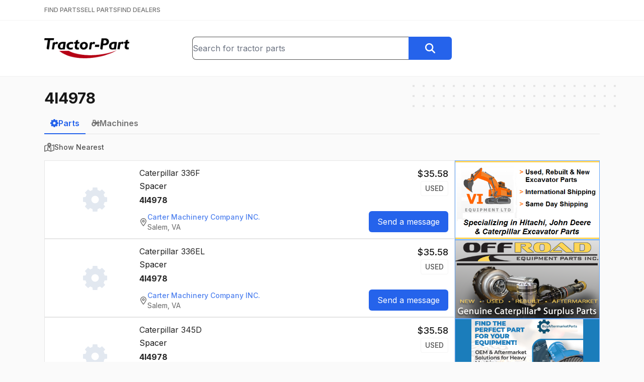

--- FILE ---
content_type: text/x-component
request_url: https://www.tractor-part.com/request/part/13055078?_rsc=tockk
body_size: 70
content:
0:{"b":"WFnrvVf5605nnkEA0Bpyd","f":[["children","(main)","children","request",["request",{"children":["part",{"children":[["id","13055078","d"],{"children":["__PAGE__",{}]}]}]}],null,[null,null],true]],"S":false}


--- FILE ---
content_type: text/x-component
request_url: https://www.tractor-part.com/request/part/13058160?_rsc=tockk
body_size: 70
content:
0:{"b":"WFnrvVf5605nnkEA0Bpyd","f":[["children","(main)","children","request",["request",{"children":["part",{"children":[["id","13058160","d"],{"children":["__PAGE__",{}]}]}]}],null,[null,null],true]],"S":false}


--- FILE ---
content_type: text/x-component
request_url: https://www.tractor-part.com/?_rsc=tockk
body_size: 2545
content:
1:"$Sreact.fragment"
2:I[1332,[],""]
3:I[3458,[],""]
4:I[8901,["8901","static/chunks/8901-82b2ab7af0877abe.js","2076","static/chunks/app/(main)/layout-75f97bafe3745bc8.js"],""]
5:I[2827,["8901","static/chunks/8901-82b2ab7af0877abe.js","2076","static/chunks/app/(main)/layout-75f97bafe3745bc8.js"],"SearchBox"]
6:I[7744,["8901","static/chunks/8901-82b2ab7af0877abe.js","2076","static/chunks/app/(main)/layout-75f97bafe3745bc8.js"],""]
b:I[7120,[],""]
:HL["/_next/static/media/e4af272ccee01ff0-s.p.woff2","font",{"crossOrigin":"","type":"font/woff2"}]
:HL["/_next/static/css/77c937f462b297e0.css","style"]
0:{"P":null,"b":"WFnrvVf5605nnkEA0Bpyd","p":"","c":["",""],"i":false,"f":[[["",{"children":["(main)",{"children":["__PAGE__",{}]}]},"$undefined","$undefined",true],["",["$","$1","c",{"children":[[["$","link","0",{"rel":"stylesheet","href":"/_next/static/css/77c937f462b297e0.css","precedence":"next","crossOrigin":"$undefined","nonce":"$undefined"}]],["$","html",null,{"lang":"en","className":"__className_f367f3","children":["$","body",null,{"children":["$","$L2",null,{"parallelRouterKey":"children","error":"$undefined","errorStyles":"$undefined","errorScripts":"$undefined","template":["$","$L3",null,{}],"templateStyles":"$undefined","templateScripts":"$undefined","notFound":[["$","div",null,{"className":"flex w-full justify-center","children":["$","div",null,{"className":"mt-4 text-center","children":[["$","img",null,{"src":"/broken.png","alt":""}],["$","h1",null,{"className":"mb-4 mt-8 text-2xl text-red-800","children":"404 File Not Found"}],["$","a",null,{"href":"/","className":"mt-4 text-2xl text-blue-600 underline","children":"Home"}]]}]}],[]],"forbidden":"$undefined","unauthorized":"$undefined"}]}]}]]}],{"children":["(main)",["$","$1","c",{"children":[null,[["$","header",null,{"className":"bg-white","children":[["$","div",null,{"className":"border-b border-neutral-100 py-3","children":["$","div",null,{"className":"relative mx-auto max-w-6xl px-6","children":["$","nav",null,{"className":"flex items-center gap-6","children":[["$","$L4",null,{"href":"/","className":"text-xs font-medium text-neutral-500 hover:text-neutral-900","children":"FIND PARTS"}],["$","$L4",null,{"href":"/sell-tractor-parts","className":"text-xs font-medium text-neutral-500 hover:text-neutral-900","children":"SELL PARTS"}],["$","$L4",null,{"href":"/find-tractor-dealers","className":"text-xs font-medium text-neutral-500 hover:text-neutral-900","children":"FIND DEALERS"}]]}]}]}],["$","div",null,{"className":"border-b-2 border-neutral-100","children":["$","div",null,{"className":"relative mx-auto max-w-6xl px-6","children":["$","div",null,{"className":"flex flex-col gap-4 py-8 sm:flex-row sm:items-center sm:justify-between sm:gap-8","children":[["$","div",null,{"className":"flex-1 text-center sm:text-left","children":["$","$L4",null,{"href":"/","className":"inline-block","children":["$","img",null,{"width":"40","height":"169","className":"inline-block h-8 w-auto sm:h-10","src":"/logo.png","alt":"Tractor-Part Logo"}]}]}],["$","div",null,{"className":"flex-1 grow-[1.75]","children":["$","$L5",null,{}]}],["$","div",null,{"className":"hidden flex-1 md:block"}]]}]}]}]]}],["$","main",null,{"className":"min-h-[700px]","children":["$","$L2",null,{"parallelRouterKey":"children","error":"$undefined","errorStyles":"$undefined","errorScripts":"$undefined","template":["$","$L3",null,{}],"templateStyles":"$undefined","templateScripts":"$undefined","notFound":"$undefined","forbidden":"$undefined","unauthorized":"$undefined"}]}],["$","footer",null,{"className":"mt-8 border-t border-neutral-200 bg-neutral-100 px-6 py-12","children":[["$","div",null,{"className":"flex justify-center gap-8 font-medium text-neutral-700","children":[["$","$L4",null,{"href":"/","className":"","children":"Find Parts"}],["$","$L4",null,{"href":"/sell-tractor-parts","className":"","children":"Sell Parts"}],["$","$L4",null,{"href":"/find-tractor-dealers","className":"","children":"Find Dealers"}]]}],["$","div",null,{"className":"mt-4 flex justify-center gap-8 text-neutral-500","children":[["$","$L4",null,{"href":"/help","className":"hover:text-neutral-700","children":"Help"}],["$","$L4",null,{"href":"/terms","className":"hover:text-neutral-700","children":"Terms of Service"}],["$","$L4",null,{"href":"/privacy","className":"hover:text-neutral-700","children":"Privacy Policy"}],["$","$L4",null,{"href":"/contact","className":"hover:text-neutral-700","children":"Contact Us"}]]}],["$","div",null,{"className":"mt-8 text-center text-sm text-neutral-500","children":["Â© ",2026," ",["$","a",null,{"href":"https://www.alliedinfo.net","target":"_blank","className":"underline hover:text-neutral-900","children":"Allied Information Networks, Inc."}],false]}]]}],[["$","$L6",null,{"async":true,"src":"https://www.googletagmanager.com/gtag/js?id=G-SMZ580BQ7H"}],["$","$L6",null,{"id":"ga-inline","dangerouslySetInnerHTML":{"__html":"\n            window.dataLayer = window.dataLayer || [];\n            function gtag(){dataLayer.push(arguments);}\n            gtag('js', new Date());\n            gtag('config', 'G-SMZ580BQ7H');"}}]]]]}],{"children":["__PAGE__",["$","$1","c",{"children":[["$","main",null,{"className":"relative","children":[["$","picture",null,{"children":[["$","source",null,{"srcSet":"/field-long.webp","type":"image/webp"}],["$","img",null,{"src":"/field-long.jpg","alt":"","className":"absolute h-[400px] w-full object-cover object-[50%_70%]"}]]}],"$L7","$L8"]}],null,"$L9"]}],{},null,false]},null,false]},null,false],"$La",false]],"m":"$undefined","G":["$b",[]],"s":false,"S":true}
d:I[6433,[],"OutletBoundary"]
10:I[6433,[],"ViewportBoundary"]
12:I[6433,[],"MetadataBoundary"]
7:["$","div",null,{"className":"relative h-[400px]","children":["$","div",null,{"className":"pt-16","children":["$","div",null,{"className":"relative mx-auto max-w-6xl px-6","children":[["$","h1",null,{"className":"text-center text-5xl font-black","children":"Heavy Construction and Farm Parts"}],["$","h2",null,{"className":"mt-4 text-center text-lg font-bold opacity-80","children":"Search millions of farm and construction equipment parts over hundreds of dealers."}]]}]}]}]
8:["$","div",null,{"className":"min-h-[190px] py-8","children":["$","div",null,{"className":"relative mx-auto max-w-6xl px-6","children":"$Lc"}]}]
9:["$","$Ld",null,{"children":["$Le","$Lf"]}]
a:["$","$1","h",{"children":[null,[["$","$L10",null,{"children":"$L11"}],["$","meta",null,{"name":"next-size-adjust","content":""}]],["$","$L12",null,{"children":"$L13"}]]}]
11:[["$","meta","0",{"charSet":"utf-8"}],["$","meta","1",{"name":"viewport","content":"width=device-width, initial-scale=1"}]]
e:null
14:I[4708,[],"IconMark"]
f:null
13:[["$","title","0",{"children":"Heavy Construction and Farm Parts - Tractor-Part"}],["$","meta","1",{"name":"description","content":"Find Used Parts, New Parts, Aftermarket Parts, Surplus Parts, for Heavy Construction and Farm Equipment.  We collect inventory files from hundreds of dealers around the US and Canada and we give you free access to search this data."}],["$","meta","2",{"property":"og:title","content":"Heavy Construction and Farm Parts - Tractor-Part"}],["$","meta","3",{"property":"og:description","content":"Find Used Parts, New Parts, Aftermarket Parts, Surplus Parts, for Heavy Construction and Farm Equipment.  We collect inventory files from hundreds of dealers around the US and Canada and we give you free access to search this data."}],["$","meta","4",{"property":"og:image:type","content":"image/png"}],["$","meta","5",{"property":"og:image:width","content":"388"}],["$","meta","6",{"property":"og:image:height","content":"388"}],["$","meta","7",{"property":"og:image","content":"https://www.tractor-part.com/opengraph-image.png?a6b18dddde59b5ef"}],["$","meta","8",{"name":"twitter:card","content":"summary_large_image"}],["$","meta","9",{"name":"twitter:title","content":"Heavy Construction and Farm Parts - Tractor-Part"}],["$","meta","10",{"name":"twitter:description","content":"Find Used Parts, New Parts, Aftermarket Parts, Surplus Parts, for Heavy Construction and Farm Equipment.  We collect inventory files from hundreds of dealers around the US and Canada and we give you free access to search this data."}],["$","meta","11",{"name":"twitter:image:type","content":"image/png"}],["$","meta","12",{"name":"twitter:image:width","content":"388"}],["$","meta","13",{"name":"twitter:image:height","content":"388"}],["$","meta","14",{"name":"twitter:image","content":"https://www.tractor-part.com/opengraph-image.png?a6b18dddde59b5ef"}],["$","link","15",{"rel":"icon","href":"/favicon.ico","type":"image/x-icon","sizes":"16x16"}],["$","$L14","16",{}]]
c:["$","div",null,{"className":"grid grid-cols-2 gap-2 md:grid-cols-3 md:gap-8","children":[["$","a","W574",{"href":"/api/redirect/ad/W574","rel":"nofollow","className":"block border border-blue-400","children":["$","img",null,{"src":"/api/dealer/logo/W574?s=162483","title":"Centranz, Inc. - Buckner, MO","alt":"Centranz, Inc. - Buckner, MO","width":450,"height":245}]}],["$","a","C980",{"href":"/api/redirect/ad/C980","rel":"nofollow","className":"block border border-blue-400","children":["$","img",null,{"src":"/api/dealer/logo/C980?s=147059","title":"BuyAftermarketParts - Rancho Cucamonga, CA","alt":"BuyAftermarketParts - Rancho Cucamonga, CA","width":450,"height":245}]}],["$","a","C300",{"href":"/api/redirect/ad/C300","rel":"nofollow","className":"block border border-blue-400","children":["$","img",null,{"src":"/api/dealer/logo/C300?s=19696","title":"Montreal Tracteur Inc. - Baie D'Urfe, PQ","alt":"Montreal Tracteur Inc. - Baie D'Urfe, PQ","width":450,"height":245}]}]]}]


--- FILE ---
content_type: text/x-component
request_url: https://www.tractor-part.com/request/part/13068624?_rsc=tockk
body_size: 71
content:
0:{"b":"WFnrvVf5605nnkEA0Bpyd","f":[["children","(main)","children","request",["request",{"children":["part",{"children":[["id","13068624","d"],{"children":["__PAGE__",{}]}]}]}],null,[null,null],true]],"S":false}


--- FILE ---
content_type: text/x-component
request_url: https://www.tractor-part.com/request/part/13054237?_rsc=tockk
body_size: 71
content:
0:{"b":"WFnrvVf5605nnkEA0Bpyd","f":[["children","(main)","children","request",["request",{"children":["part",{"children":[["id","13054237","d"],{"children":["__PAGE__",{}]}]}]}],null,[null,null],true]],"S":false}
